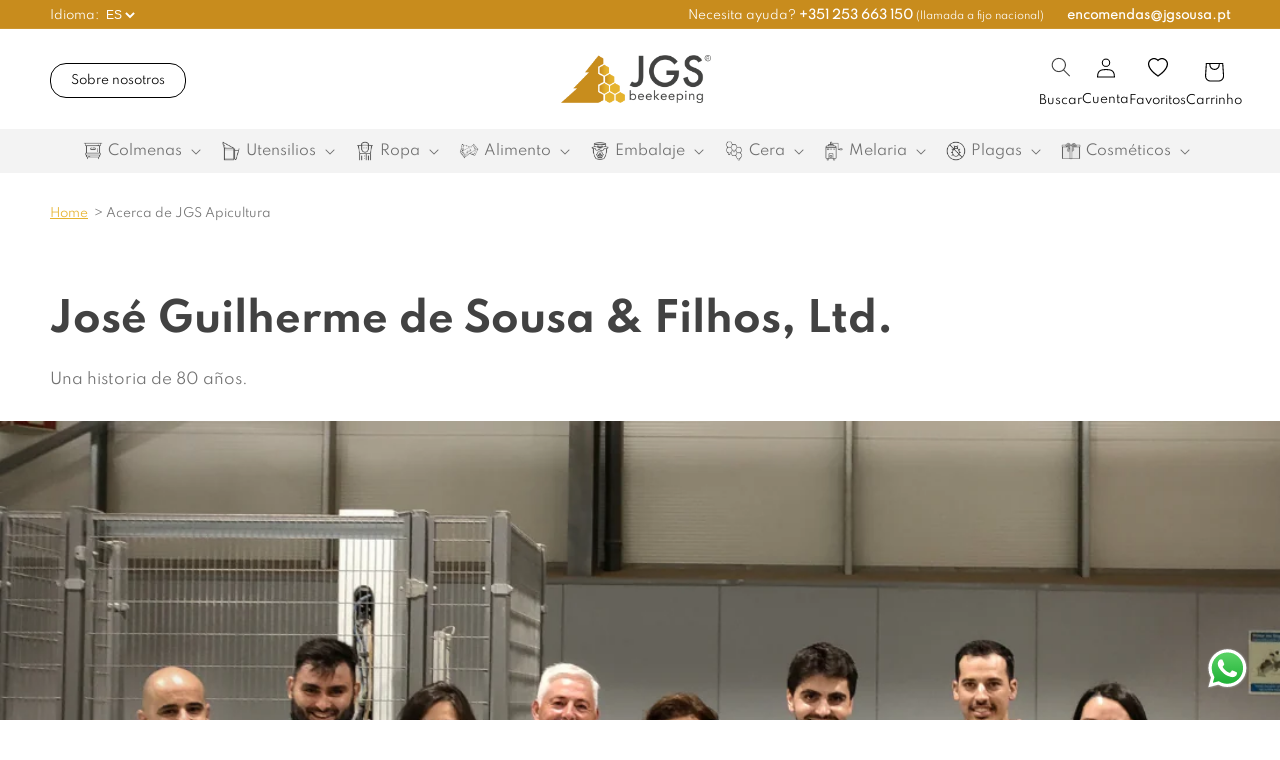

--- FILE ---
content_type: text/css
request_url: https://jgs-apicultura.com/cdn/shop/t/10/assets/component-about.css?v=99687933552992208881682070374
body_size: 171
content:
.main-timeline4{overflow:hidden;position:relative}.main-timeline4:before{content:"";width:5px;height:100%;background:#bdbdbd;position:absolute;top:0;left:50%;transform:translate(-50%)}.main-timeline4 .timeline-content:before,.main-timeline4 .timeline:before{top:50%;transform:translateY(-50%);content:""}.main-timeline4 .timeline{width:50%;padding-left:100px;float:right;position:relative}.main-timeline4 .timeline:before{width:20px;height:20px;border-radius:50%;background:#fff;border:5px solid #bdbdbd;position:absolute;left:-10px}.main-timeline4 .timeline-content{display:block;padding-left:30px;position:relative}.main-timeline4 .timeline-content:before{width:90px;height:10px;border-top:7px dotted #bdbdbd;position:absolute;left:-92px}.main-timeline4 .inner-content{padding:20px 0}.main-timeline4 .title{font-size:14px;font-weight:700;color:#c88c1d;text-transform:uppercase;margin:0 0 5px;letter-spacing:.5px}.main-timeline4 .description{font-size:13px!important;color:#000!important;margin:0 0 5px!important;font-weight:400!important}.main-timeline4 .timeline:nth-child(2n){padding:0 100px 0 0}.main-timeline4 .timeline:nth-child(2n) .timeline-content:before,.main-timeline4 .timeline:nth-child(2n):before{left:auto;right:-10px}.main-timeline4 .timeline:nth-child(2n) .timeline-content{padding:0 30px 0 0;text-align:right}.main-timeline4 .timeline:nth-child(2n) .timeline-content:before{right:-92px}.main-timeline4 .timeline:nth-child(2){margin-top:110px}.main-timeline4 .timeline:nth-child(odd){margin:-110px 0 0}.main-timeline4 .timeline:nth-child(2n){margin-bottom:80px}.main-timeline4 .timeline:first-child,.main-timeline4 .timeline:last-child:nth-child(2n){margin:0}.main-timeline4 .timeline-date{color:#000;font-weight:700;font-size:14px;line-height:20px;display:block;padding-bottom:10px}@media only screen and (max-width: 990px){.main-timeline4 .timeline{padding-left:75px}.main-timeline4 .timeline:nth-child(2n){padding:0 75px 0 0}.main-timeline4 .timeline-content{padding-left:130px}.main-timeline4 .timeline:nth-child(2n) .timeline-content{padding:0 130px 0 0}.main-timeline4 .timeline-content:before{width:68px;left:-68px}.main-timeline4 .timeline:nth-child(2n) .timeline-content:before{right:-68px}}@media only screen and (max-width: 767px){.main-timeline4{overflow:visible}.main-timeline4:before{height:100%;top:0;left:0;transform:translate(0)}.main-timeline4 .timeline:before,.main-timeline4 .timeline:nth-child(2n):before{top:45px;left:-9px;transform:translate(0)}.main-timeline4 .timeline,.main-timeline4 .timeline:nth-child(2n),.main-timeline4 .timeline:nth-child(odd){width:100%;float:none;text-align:left;padding:0;margin:0}.main-timeline4 .timeline-content,.main-timeline4 .timeline:nth-child(2n) .timeline-content{padding:10px}.main-timeline4 .timeline-content:before,.main-timeline4 .timeline:nth-child(2n) .timeline-content:before{display:none}.main-timeline4 .inner-content{padding:10px}.main-timeline4 .timeline:nth-child(2n) .timeline-content{text-align:left}}.margin-section-about{margin-top:36px;margin-bottom:36px}.number-grid{margin-top:36px;margin-bottom:36px;display:grid;grid-template-columns:1fr 1fr 1fr 1fr 1fr 1fr;grid-auto-rows:125px}.number-grid-caixa1{grid-column:1 / 3;grid-row:1 / 2}.number-grid-caixa2{grid-column:3 / 4;grid-row:1 / 2}.number-grid-caixa3{grid-column:4 / 5;grid-row:1 / 2}.number-grid-caixa4{grid-column:5 / 7;grid-row:1 / 2}.number-grid-caixa5{grid-column:3 / 5;grid-row:2 / 2}.number-grid-caixa6{grid-column:5 / 6;grid-row:2 / 2}.number-grid-caixa7{grid-column:6 / 7;grid-row:2 / 2}.number-grid-caixa-global{display:inline-grid;width:100%;height:100%;text-align:left;padding-left:16px;padding-right:16px;align-items:center}.number-h3-margin{margin-bottom:-3rem}.hex-container{display:flex;align-items:center;justify-content:center;text-align:center;margin:105px 0}.hex{width:208px;height:120px;position:relative;display:inline-block;margin:0 .4rem}.hex:before{content:" ";width:0;height:0;border-bottom:60px solid;border-color:inherit;border-left:104px solid transparent;border-right:104px solid transparent;position:absolute;top:-60px;left:0}.hex:after{content:"";width:0;position:absolute;bottom:-60px;left:0;border-top:60px solid;border-color:inherit;border-left:104px solid transparent;border-right:104px solid transparent}.h3-fix{margin-top:2.5rem}.img-timeline{max-width:100%;height:auto}
/*# sourceMappingURL=/cdn/shop/t/10/assets/component-about.css.map?v=99687933552992208881682070374 */
